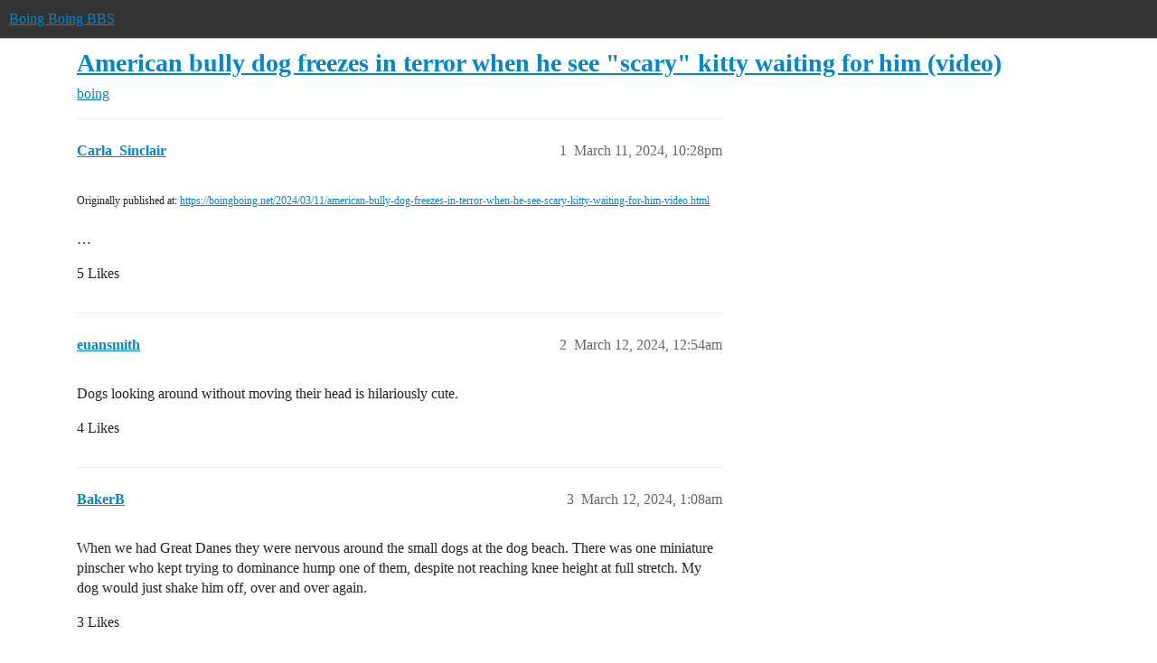

--- FILE ---
content_type: text/css
request_url: https://sea1.discourse-cdn.com/boingboing/stylesheets/discourse-topic-voting_desktop_1c27c821e48de1b68e7fdbed0a180a9f092a31b3.css?__ws=bbs.boingboing.net
body_size: -181
content:
.vote-count-wrapper{font-size:var(--font-up-2);height:40px}
/*# sourceMappingURL=discourse-topic-voting_desktop_1c27c821e48de1b68e7fdbed0a180a9f092a31b3.css.map?__ws=bbs.boingboing.net */
